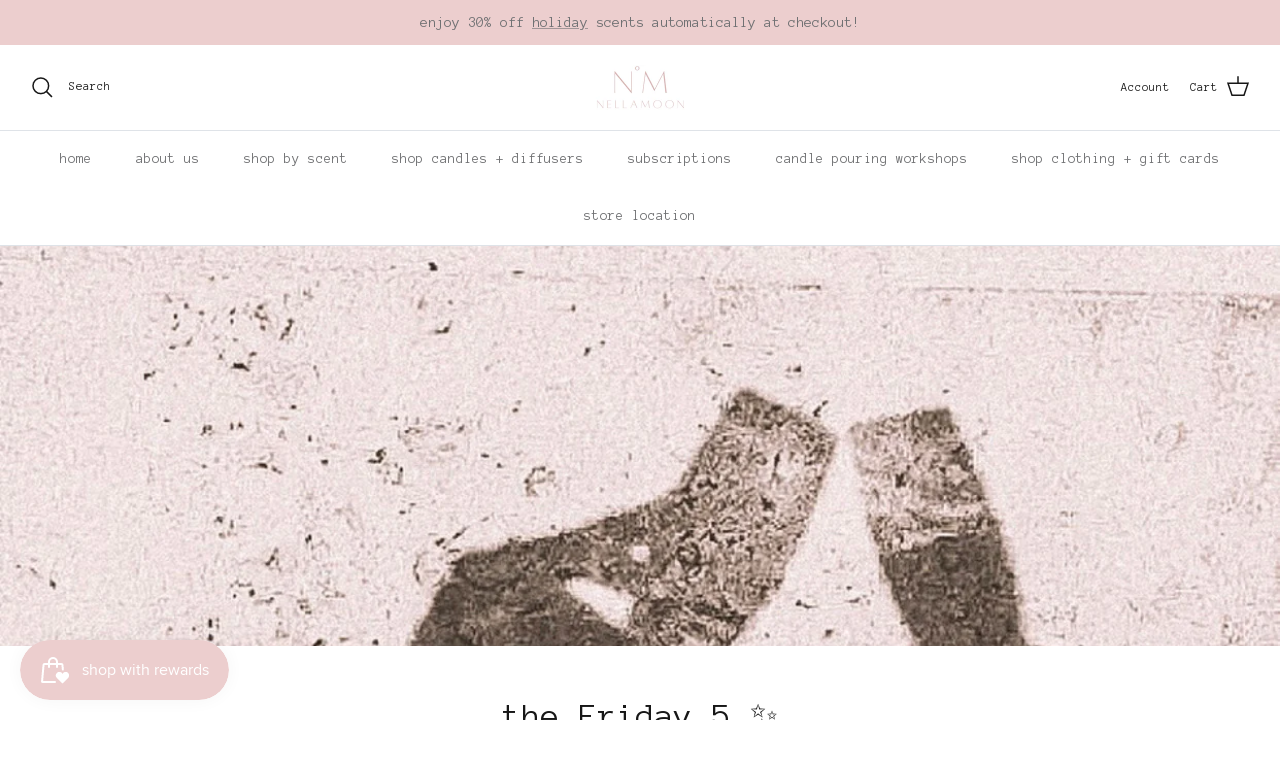

--- FILE ---
content_type: application/x-javascript
request_url: https://www.goldendev.win/shopify/add-to-cart/shop/status/nellamoon-candles.myshopify.com.js?58964484
body_size: -145
content:
var addtc_settings_updated = 1722436626;